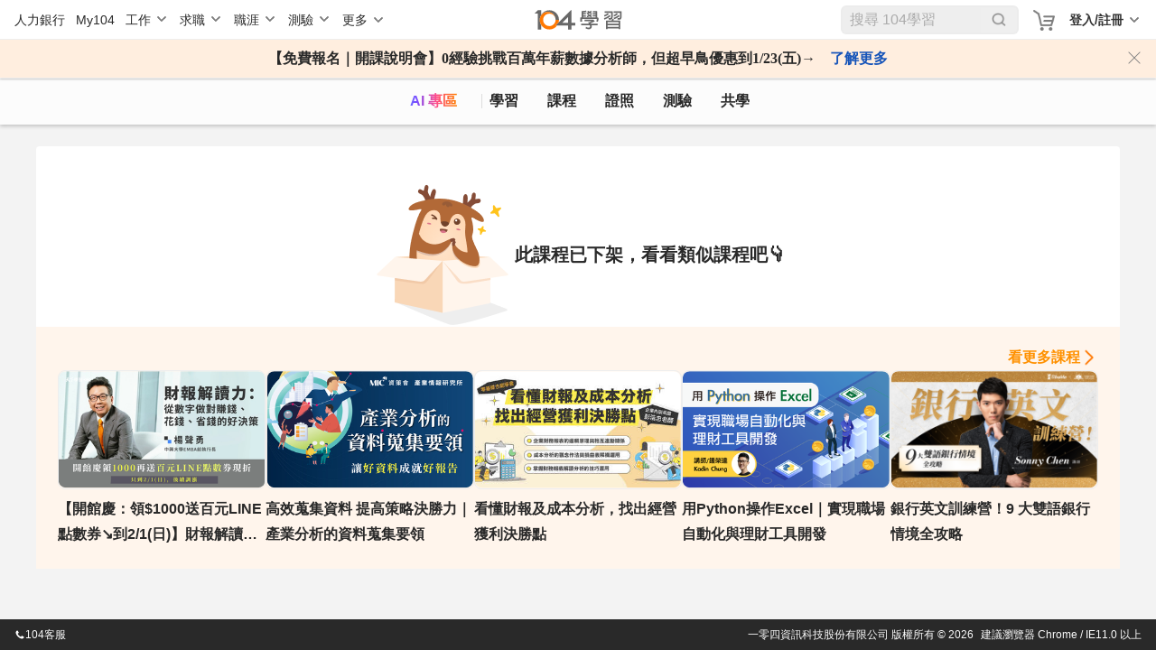

--- FILE ---
content_type: text/html; charset=utf-8
request_url: https://nabi.104.com.tw/course/hahow/84512042-b24c-4e1b-a324-0d13b3baa4af
body_size: 16415
content:
<!doctype html>
<html data-n-head-ssr lang="zh-Hant-TW" data-n-head="%7B%22lang%22:%7B%22ssr%22:%22zh-Hant-TW%22%7D%7D">
  <head >
    <meta data-n-head="ssr" charset="utf-8"><meta data-n-head="ssr" name="viewport" content="width=device-width, initial-scale=1, minimum-scale=1"><meta data-n-head="ssr" http-equiv="Content-Language" content="zh-tw"><meta data-n-head="ssr" http-equiv="Content-Type" content="text/html; charset=utf-8"><meta data-n-head="ssr" http-equiv="Content-Type" content="IE=edge"><meta data-n-head="ssr" data-hid="thumbnail_2" name="thumbnail" content="https://nabi.104.com.tw/asset/img/nlogo_200x200.png"><meta data-n-head="ssr" data-hid="thumbnail" name="thumbnail" content="https://nabi.104.com.tw/asset/img/thum_nabi.jpg"><meta data-n-head="ssr" data-hid="fb:admins" name="fb:admins" content="100000426555526"><meta data-n-head="ssr" data-hid="fb:app_id" name="fb:app_id" content="114319901946493"><meta data-n-head="ssr" data-hid="og:type" name="og:type" property="og:type" content="website"><meta data-n-head="ssr" data-hid="og:site_name" name="og:site_name" property="og:site_name" content="104學習"><meta data-n-head="ssr" data-hid="twitter:card" name="twitter:card" content="summary_large_image"><meta data-n-head="ssr" data-hid="twitter:image:alt" name="twitter:image:alt" content="我們將人力銀行的職缺進行大數據分析，找到每個職業的必備技能，並提供在職進修所需的文章、影片、課程與教室共學社群，讓在職學習不再孤單沒方向。"><meta data-n-head="ssr" data-hid="robots" name="robots" content="index,follow"><meta data-n-head="ssr" data-hid="og:title" name="og:title" property="og:title" content="金融市場 x 程式交易：通往財富自由之路－投資理財課程│104課程中心"><meta data-n-head="ssr" data-hid="twitter:title" name="twitter:title" content="金融市場 x 程式交易：通往財富自由之路－投資理財課程│104課程中心"><meta data-n-head="ssr" data-hid="description" name="description" content="1. 學會足夠的金融知識來做股票、期貨的買賣
2. 學會使用技術分析 (包含看懂技術圖表，技術指標，型態等等)
3. 搞懂股市的運作 (為什麼漲跌)
4. 學會正確的交易邏輯 (交易邏輯會決定在市場上..."><meta data-n-head="ssr" data-hid="twitter:description" name="twitter:description" content="1. 學會足夠的金融知識來做股票、期貨的買賣
2. 學會使用技術分析 (包含看懂技術圖表，技術指標，型態等等)
3. 搞懂股市的運作 (為什麼漲跌)
4. 學會正確的交易邏輯 (交易邏輯會決定在市場上..."><meta data-n-head="ssr" data-hid="og:description" name="og:description" property="og:description" content="1. 學會足夠的金融知識來做股票、期貨的買賣
2. 學會使用技術分析 (包含看懂技術圖表，技術指標，型態等等)
3. 搞懂股市的運作 (為什麼漲跌)
4. 學會正確的交易邏輯 (交易邏輯會決定在市場上..."><meta data-n-head="ssr" data-hid="og:url" name="og:url" property="og:url" content="https://nabi.104.com.tw/course/hahow/84512042-b24c-4e1b-a324-0d13b3baa4af"><meta data-n-head="ssr" data-hid="og:image" name="og:image" property="og:image" content="https://heybar.an9.104.com.tw/resource/2wr4spaZbzVfACkK7fiyWmqz7n3sxvTU672F8Jbve496AgB9akaajQnkDMCAV3Q9TPsbKr1vJ6ohQB9o3QiUJMKd"><meta data-n-head="ssr" data-hid="twitter:image" name="twitter:image" property="twitter:image" content="https://heybar.an9.104.com.tw/resource/2wr4spaZbzVfACkK7fiyWmqz7n3sxvTU672F8Jbve496AgB9akaajQnkDMCAV3Q9TPsbKr1vJ6ohQB9o3QiUJMKd"><meta data-n-head="ssr" data-hid="facebook:image" name="facebook:image" property="facebook:image" content="https://heybar.an9.104.com.tw/resource/2wr4spaZbzVfACkK7fiyWmqz7n3sxvTU672F8Jbve496AgB9akaajQnkDMCAV3Q9TPsbKr1vJ6ohQB9o3QiUJMKd"><title>金融市場 x 程式交易：通往財富自由之路－投資理財課程│104課程中心</title><link nonce="CKo6Vf5Ae1u5i96iy/NCzw=="  data-n-head="ssr" rel="preconnect" href="https://cdn.104.com.tw"><link nonce="CKo6Vf5Ae1u5i96iy/NCzw=="  data-n-head="ssr" rel="dns-prefetch" href="https://cdn.104.com.tw"><link nonce="CKo6Vf5Ae1u5i96iy/NCzw=="  data-n-head="ssr" rel="preconnect" href="https://msc.adsmart.104.com.tw"><link nonce="CKo6Vf5Ae1u5i96iy/NCzw=="  data-n-head="ssr" rel="shortcut icon" type="image/icon" href="/favicon.ico"><link nonce="CKo6Vf5Ae1u5i96iy/NCzw=="  data-n-head="ssr" rel="icon" href="/favicon.ico" type="image/x-icon"><link nonce="CKo6Vf5Ae1u5i96iy/NCzw=="  data-n-head="ssr" rel="canonical" href="https://nabi.104.com.tw/course/hahow/84512042-b24c-4e1b-a324-0d13b3baa4af"><script nonce="CKo6Vf5Ae1u5i96iy/NCzw=="  data-n-head="ssr" src="/js/browser3.js" defer></script><script nonce="CKo6Vf5Ae1u5i96iy/NCzw=="  data-n-head="ssr" src="https://msc.adsmart.104.com.tw/3/3/js/adsmart-ui.js" defer></script><script nonce="CKo6Vf5Ae1u5i96iy/NCzw=="  data-n-head="ssr" data-hid="gtm-script">if(!window._gtm_init){window._gtm_init=1;(function(w,n,d,m,e,p){w[d]=(w[d]==1||n[d]=='yes'||n[d]==1||n[m]==1||(w[e]&&w[e][p]&&w[e][p]()))?1:0})(window,navigator,'doNotTrack','msDoNotTrack','external','msTrackingProtectionEnabled');(function(w,d,s,l,x,y){w[x]={};w._gtm_inject=function(i){if(w.doNotTrack||w[x][i])return;w[x][i]=1;w[l]=w[l]||[];w[l].push({'gtm.start':new Date().getTime(),event:'gtm.js'});var f=d.getElementsByTagName(s)[0],j=d.createElement(s);j.async=true;j.src='https://www.googletagmanager.com/gtm.js?id='+i;f.parentNode.insertBefore(j,f);};w[y]('GTM-M4C2ZPK')})(window,document,'script','dataLayer','_gtm_ids','_gtm_inject')}</script><script nonce="CKo6Vf5Ae1u5i96iy/NCzw=="  data-n-head="ssr" src="https://heybar.an9.104.com.tw/js/heybar.js" defer id="heybarScript"></script><script nonce="CKo6Vf5Ae1u5i96iy/NCzw=="  data-n-head="ssr" type="application/ld+json">[{"@context":"http://schema.org","@type":"WebPage","name":"104學習","url":"https://nabi.104.com.tw","significantLink":["https://nabi.104.com.tw/savejob","https://nabi.104.com.tw/mynabi"]},{"@context":"http://schema.org","@type":"BreadcrumbList","name":"104學習","itemListElement":[{"@type":"ListItem","position":1,"name":"104 學習","item":"https://nabi.104.com.tw"}]}]</script><link nonce="CKo6Vf5Ae1u5i96iy/NCzw=="  rel="preload" href="/_nuxt/4b72e18.js" as="script"><link nonce="CKo6Vf5Ae1u5i96iy/NCzw=="  rel="preload" href="/_nuxt/b2996ca.js" as="script"><link nonce="CKo6Vf5Ae1u5i96iy/NCzw=="  rel="preload" href="/_nuxt/css/061e974.css" as="style"><link nonce="CKo6Vf5Ae1u5i96iy/NCzw=="  rel="preload" href="/_nuxt/d39a473.js" as="script"><link nonce="CKo6Vf5Ae1u5i96iy/NCzw=="  rel="preload" href="/_nuxt/css/ca14a5a.css" as="style"><link nonce="CKo6Vf5Ae1u5i96iy/NCzw=="  rel="preload" href="/_nuxt/9afe5bc.js" as="script"><link nonce="CKo6Vf5Ae1u5i96iy/NCzw=="  rel="preload" href="/_nuxt/css/b224a1b.css" as="style"><link nonce="CKo6Vf5Ae1u5i96iy/NCzw=="  rel="preload" href="/_nuxt/5491b20.js" as="script"><link nonce="CKo6Vf5Ae1u5i96iy/NCzw=="  rel="stylesheet" href="/_nuxt/css/061e974.css"><link nonce="CKo6Vf5Ae1u5i96iy/NCzw=="  rel="stylesheet" href="/_nuxt/css/ca14a5a.css"><link nonce="CKo6Vf5Ae1u5i96iy/NCzw=="  rel="stylesheet" href="/_nuxt/css/b224a1b.css">
  </head>
  <body >
    <noscript data-n-head="ssr" data-hid="gtm-noscript" data-pbody="true"><iframe src="https://www.googletagmanager.com/ns.html?id=GTM-M4C2ZPK&" height="0" width="0" style="display:none;visibility:hidden" title="gtm"></iframe></noscript><div data-server-rendered="true" id="__nuxt"><div id="__layout"><div class="nuxtRef" style="--scroll-bar-width-layout:0px;" data-v-44b1c9d4><div data-fetch-key="0" data-v-44b1c9d4></div> <div data-v-da3b753e data-v-44b1c9d4><div id="heybar" data-v-da3b753e><div style="height: 44px; background-color: #fff" data-v-da3b753e></div></div> <!----> <!----> <!----> <!----> <!----> <!----></div> <div class="btn-backToTop invisible" data-v-7b4a4940 data-v-44b1c9d4></div> <div data-v-4f9bf044 data-v-44b1c9d4><!----> <!----></div> <div class="clearfix" data-v-44b1c9d4></div> <div data-fetch-key="data-v-66479fff:0" class="bigClass delistingPage" data-v-66479fff data-v-44b1c9d4><div id="bigClassNavBar" data-fetch-key="data-v-2b42c3f0:0" class="bigClassNavBar" data-v-2b42c3f0 data-v-66479fff><!----> <div class="bigClassContainer d-flex align-items-center pt-0" data-v-2b42c3f0><div class="bigClassNavBarWrap" data-v-2b42c3f0><a href="/nabisearch?keyword=AI" data-gtm-btn="AI入口" aria-label="ai" class="bigClassNavBar--link ai" data-v-2b42c3f0>
                AI 專區
            </a> <a href="/feed" aria-label="feed" class="bigClassNavBar--link feed" data-v-2b42c3f0>
                學習
            </a> <a href="/course" aria-label="course" class="bigClassNavBar--link course nuxt-link-active" data-v-2b42c3f0>
                課程
                <div class="isHint" data-v-2b42c3f0></div></a> <a href="/certify" aria-label="certify" class="bigClassNavBar--link certify" data-v-2b42c3f0>
                證照
            </a> <a href="/assess" aria-label="assess" class="bigClassNavBar--link assess" data-v-2b42c3f0>
                測驗
            </a> <a href="/classroom" aria-label="classroom" class="bigClassNavBar--link classroom" data-v-2b42c3f0>
                共學
            </a></div></div> <!----></div> <div class="h1nh2" data-v-66479fff><!----> <h2>金融市場 x 程式交易：通往財富自由之路</h2> </div> <div class="container" data-v-3069e7a5 data-v-66479fff><div class="contentBox" data-v-3069e7a5><div class="box" data-v-3069e7a5><img src="/_nuxt/img/courseEmptyImg.cae6a52.png" data-v-3069e7a5> <div class="content" data-v-3069e7a5><div class="text" data-v-3069e7a5>此課程已下架，看看類似課程吧👇</div></div></div></div> <div class="recommendList" data-v-3069e7a5><div class="headerBox" data-v-3069e7a5><a href="/nabisearch/course?keyword=投資理財" class="more" data-v-3069e7a5>看更多課程</a></div> <div class="list" data-v-3069e7a5><a href="/course/cwlearningtop/d8abaaf7-3bbf-4b7a-9bf6-13cc2b3ccfc8" class="cardBlock" data-v-3069e7a5><div data-v-3069e7a5><div class="cardBlock" data-v-e7489aca data-v-3069e7a5><div class="img" data-v-e7489aca><img format="webp" src="https://heybar.an9.104.com.tw/resource/2f3jSSStRCGKVL9HDMB3i2noksLCxZdds2WBuYm8sXz7AddPR9xq6cE4A1hYJ6iuWazfYu2XtbkfhsbSLY8vpkNk" alt="【開館慶：領$1000送百元LINE點數券↘到2/1(日)】財報解讀力：從數字做對賺錢、花錢、省錢的好決策" loading="lazy" width="360" height="202" data-v-e7489aca> <div data-gtm-lightbox="收藏課程" class="favorite" data-v-e7489aca></div> <!----> <!----></div> <div class="content" data-v-e7489aca><!----> <div class="title" data-v-e7489aca>【開館慶：領$1000送百元LINE點數券↘到2/1(日)】財報解讀力：從數字做對賺錢、花錢、省錢的好決策</div> <div class="card-footer" data-v-e7489aca><!----> <!----></div></div></div></div></a><a href="/course/mic/b765d3a9-b8d6-484d-827d-cd5e62e9d861" class="cardBlock" data-v-3069e7a5><div data-v-3069e7a5><div class="cardBlock" data-v-e7489aca data-v-3069e7a5><div class="img" data-v-e7489aca><img format="webp" src="https://heybar.an9.104.com.tw/resource/2Hm1vpYFUwbumbsayzp3babJgJmsyUwQww98A3wtPevskbykh7ncpRsmHXfPWUpXF9zqe3Kux6Rf9ikcQvWHecz" alt="高效蒐集資料 提高策略決勝力｜產業分析的資料蒐集要領" loading="lazy" width="360" height="202" data-v-e7489aca> <div data-gtm-lightbox="收藏課程" class="favorite" data-v-e7489aca></div> <!----> <!----></div> <div class="content" data-v-e7489aca><!----> <div class="title" data-v-e7489aca>高效蒐集資料 提高策略決勝力｜產業分析的資料蒐集要領</div> <div class="card-footer" data-v-e7489aca><!----> <!----></div></div></div></div></a><a href="/course/mastertalks/2322fbeb-bcb6-46c7-ae25-22bad2bddf24" class="cardBlock" data-v-3069e7a5><div data-v-3069e7a5><div class="cardBlock" data-v-e7489aca data-v-3069e7a5><div class="img" data-v-e7489aca><img format="webp" src="https://heybar.an9.104.com.tw/resource/PrTic6mwpMwUKyT5qHNy7KGp6tgswBzeRMYp5jeDHACjDvC7nEyavgtBHDBKLaiUehEqVgd6QeD5dvsCPdTpNTA" alt="看懂財報及成本分析，找出經營獲利決勝點" loading="lazy" width="360" height="202" data-v-e7489aca> <div data-gtm-lightbox="收藏課程" class="favorite" data-v-e7489aca></div> <!----> <!----></div> <div class="content" data-v-e7489aca><!----> <div class="title" data-v-e7489aca>看懂財報及成本分析，找出經營獲利決勝點</div> <div class="card-footer" data-v-e7489aca><!----> <!----></div></div></div></div></a><a href="/course/mastertalks/1d33ed37-7529-421b-801a-a6ef25da73df" class="cardBlock" data-v-3069e7a5><div data-v-3069e7a5><div class="cardBlock" data-v-e7489aca data-v-3069e7a5><div class="img" data-v-e7489aca><img format="webp" src="https://heybar.an9.104.com.tw/resource/KWoafmQcqLVcKhLyEYJHCBY3qCWZ3RavxXdH9spjCgZBPb4y1CFoT3mp2qeofDBH7mQQKmsNNqeXcvYGHmfmhqP" alt="用Python操作Excel｜實現職場自動化與理財工具開發" loading="lazy" width="360" height="202" data-v-e7489aca> <div data-gtm-lightbox="收藏課程" class="favorite" data-v-e7489aca></div> <!----> <!----></div> <div class="content" data-v-e7489aca><!----> <div class="title" data-v-e7489aca>用Python操作Excel｜實現職場自動化與理財工具開發</div> <div class="card-footer" data-v-e7489aca><!----> <!----></div></div></div></div></a><a href="/course/tibame/7f6177be-42c7-4aad-abb0-054c21efff2f" class="cardBlock" data-v-3069e7a5><div data-v-3069e7a5><div class="cardBlock" data-v-e7489aca data-v-3069e7a5><div class="img" data-v-e7489aca><img format="webp" src="https://heybar.an9.104.com.tw/resource/5ssiLdBGkeerQGNVPkBqUwcFr78XiwDJEK2enMk4ZZBiiSp9xqr1e6HgMSiCBc1azxjBAzXmrGJD2q7BG2DkkaFQ" alt="銀行英文訓練營！9 大雙語銀行情境全攻略" loading="lazy" width="360" height="202" data-v-e7489aca> <div data-gtm-lightbox="收藏課程" class="favorite" data-v-e7489aca></div> <!----> <!----></div> <div class="content" data-v-e7489aca><!----> <div class="title" data-v-e7489aca>銀行英文訓練營！9 大雙語銀行情境全攻略</div> <div class="card-footer" data-v-e7489aca><!----> <!----></div></div></div></div></a></div></div></div> <!----> <div data-v-769b4bca data-v-66479fff><!----></div> <div data-v-0fd27ae3 data-v-66479fff><!----></div> <!----> <!----></div> <!----> <!----></div></div></div><script nonce="CKo6Vf5Ae1u5i96iy/NCzw==" >window.__NUXT__=(function(a,b,c,d,e,f,g,h,i,j,k,l,m,n,o,p,q,r,s,t,u,v,w,x,y,z,A,B,C){return {layout:"default",data:[{previewData:c,isPreview:b}],fetch:{"0":{initialized:b,initializedAfterLogin:b},"data-v-66479fff:0":{playerConfig:{autoplay:g,start:d},viewVideoLen:d,list:[{resource_id:"d8abaaf7-3bbf-4b7a-9bf6-13cc2b3ccfc8",title:"【開館慶：領$1000送百元LINE點數券↘到2\u002F1(日)】財報解讀力：從數字做對賺錢、花錢、省錢的好決策",body:"不論投資或經營，表面數字都可能說謊！唯有讀懂財報，才能看清風險、做對決策。\n這堂課由長年站在企業與董事會第一線的楊聲勇老師教學，不需要財經背景，也能從資源配置、資金運用、績效結構到現金流與風險判斷，系統性串起企業營運全貌。從此讀懂數字背後意義，用財報支持每一個決策！",url:"https:\u002F\u002Fnabi.104.com.tw\u002Ffilm\u002Fd8abaaf7-3bbf-4b7a-9bf6-13cc2b3ccfc8",images:"https:\u002F\u002Fheybar.an9.104.com.tw\u002Fresource\u002F5ZLRgAynRtSSvGZBs1uLTBbYzHW6MLSGGw5KmnQrMyo4M7zbvjnZP6CprDZGvdi99d8Encqy8LmjovKuyZPqnY59",images_small:"https:\u002F\u002Fheybar.an9.104.com.tw\u002Fresource\u002F2f3jSSStRCGKVL9HDMB3i2noksLCxZdds2WBuYm8sXz7AddPR9xq6cE4A1hYJ6iuWazfYu2XtbkfhsbSLY8vpkNk",intro_url:"https:\u002F\u002Fwww.youtube.com\u002Fwatch?v=Bh8J2ArDL-8",price:4980,origin_price:5800,currency:i,course_type:5,course_length:8280,view_count:1071,favorite_count:d,is_favorite:b,post_time:"2026-01-06T23:13:13",provider:{provider_id:83,provider_name:"天下雜誌(聯名品牌合作)",provider_display_name:"天下學習｜人才共學館",eng_short:e,path_name:"cwlearningtop",has_main_page:g,provider_room_id:a,discount_code:a,icon_url:"https:\u002F\u002Fheybar.an9.104.com.tw\u002Fresource\u002F4iVcyYEXQNjdzSVguySpvmMxo72voRLZmN6XWtPsgAfCrZceRKrh1pVAoYdJRMgXyFtJEfhvmLeAzt7dPryYoPr7"},recommend_type:a,recommend_uuid:a,coldstart_theme:a,feature_tags:[l],course_status:f},{resource_id:"b765d3a9-b8d6-484d-827d-cd5e62e9d861",title:"高效蒐集資料 提高策略決勝力｜產業分析的資料蒐集要領",body:"全台灣一年要喝掉多少啤酒？電動車的全球市場有多大？企業常常面臨類似的問題，而欲進行分析、預測、擬定戰略之前，蒐集必要的資料是至關重要的。資料蒐集是做產業分析的基本功夫，基本功沒有練好，就算邏輯再強也無從發揮。\n本課程是產業分析方法的入門課，上午課程涵蓋常用的初、次級資料蒐集管道、特性與限制，在蒐集資料前先擬定架構與範疇，避免「垃圾進、垃圾出」的窘境。而下午課程教導您如何進行市場調查與數據解讀，藉由「界定問題、研擬計畫、蒐集資訊、解釋數據、提出結論」的關鍵五步驟，讓企業不論是自行或委外市調，都能先釐清想要回答什麼問題、挖掘哪種現象，才能避免迷失在設計問卷的題項中。\n",url:"https:\u002F\u002Fnabi.104.com.tw\u002Ffilm\u002Fb765d3a9-b8d6-484d-827d-cd5e62e9d861",images:"https:\u002F\u002Fheybar.an9.104.com.tw\u002Fresource\u002F2Jqxd4Ff5yzjQhPs1byKWd1Q7NFka2asw9FGnhQ2pJQ5JKUuWNYK5D57zZDdbYzGMpDhFHqk9neR1Z6m9wFnTndz",images_small:"https:\u002F\u002Fheybar.an9.104.com.tw\u002Fresource\u002F2Hm1vpYFUwbumbsayzp3babJgJmsyUwQww98A3wtPevskbykh7ncpRsmHXfPWUpXF9zqe3Kux6Rf9ikcQvWHecz",intro_url:e,price:p,origin_price:p,currency:i,course_type:o,course_length:a,view_count:488,favorite_count:d,is_favorite:b,post_time:"2025-12-26T14:14:41",provider:{provider_id:63,provider_name:q,provider_display_name:q,eng_short:e,path_name:"mic",has_main_page:g,provider_room_id:a,discount_code:a,icon_url:"https:\u002F\u002Fheybar.an9.104.com.tw\u002Fresource\u002F3yzV42bHbRYN6fbaCahz1CBnDpjYBABrAWsiaNV2gKGU43VhV6YECFT1PPNkGq6H84JkKnkFJJ8EWUSuU44cHQmy"},recommend_type:a,recommend_uuid:a,coldstart_theme:a,feature_tags:["almost_sold_out"],course_status:f},{resource_id:"2322fbeb-bcb6-46c7-ae25-22bad2bddf24",title:"看懂財報及成本分析，找出經營獲利決勝點",body:"看懂財報及成本分析，找出經營獲利決勝點\n\n課程介紹\n在企業的營運過程中，一定需要透過財報解讀及成本分析，來獲得經營管理的資訊。\n這門課能讓你從成本的型態了解成本構成的邏輯、掌握計算與分析技巧、企業經營在財報資訊產出的邏輯、成本差異分析方法及運用、拆解損益表最重要毛利（率）差異。\n即使沒有財會背景，也能在短時間內掌握到財報實際要分析的事項及代表的意義，進而盤點公司的成本結構，調整營運體質。\n\n這堂課適合誰\n常被老闆問怎麼降低成本的行政部門主管、生產部門主管、行銷企劃主管、研發部門主管。\n需要增強財務報表解析與成本費用分析控管能力，非財會背景中小企業主及主管。\n想知道老闆想什麼並有能力以財務數字協助公司決策的財務主管。\n想從財務領域更上一層了解經營管理思考的財會及各領域部門從業人員。\n\n學員推薦\n因工作所需，必須短時間強化財報及投資觀念，因此嘗試上了許多坊間課程，但大多離實務太遠，不然就是難以吸收更遑論運用……\n\n直到上了彭浩忠老師的課程，彭老師站在財務長的高度，以深入淺出的方式，提供一套架構式教學，並配合案例讓我更有感；自從上完彭老師的課後，原本對財務與財報數字冷感的我，現在也可以慢慢從財報中獲得一些對經營管理的 Insight，進一步在工作上獲取成就感。 這一切都要謝謝彭浩忠老師，謝謝您！\n\n\nWEI\n餐飲業負責人\n會去上彭老師的課程，主要是因為自己當初想要開一家自己理想中的餐飲店，但卻對如何與潛在投資者洽談毫無概念。\n\n藉由老師的課程與解釋，我釐清了很多錯誤的觀念，以及如何以自己的優勢成功吸引外部資金。更多的業界實戰經驗，例如如何與店面房東洽談而得到最有利的條件、擬定員工的工作規則與獎勵等等，彭老師都毫不藏私的大方分享。我很喜歡彭老師的課程，也相信對於有意從事餐飲創業的你，會從老師的課程中獲益良多。\n\n\nKatherine\n彭老師財報課程內容豐富，口條非常清楚教學頗為生動，課程內容循序漸進，短時間可以打好基礎兼提升初學者的功力，課程中期帶入實務案例，畫龍點睛不同類型的財報著重點，併入實務案例QA，課程絕無冷場，未來應該再多開幾場深入不同類型的財報課，此等教學十分受益。\n\n\nVictoria\n前非凡新聞主播\n彭老師的課，簡單易懂，讓沒有財會數學底子的人，都能對企業的財務報表有初步的概念，也能大略抓出一些財報上的重點，獲益匪淺！\n\n\n課程大綱\n章節 1 \n企業財務報表的邏輯原理與相互連動關係\n\n1-1：二型態交易構成資產負債表與損益表\n1-2：三個讓財務報表複雜的基本觀念\n1-3：三大財務報表相互關聯基本的動能關係\n1-4：二類型資產配置與各三種損益貢獻\n1-5：一個最高指標KPI掌握企業的營運動態\n\n章節 2\n成本分析的觀念作法與損益表解構運用\n\n2-1：成本與費用在資產負債表與損益表的呈現\n2-2：成本的習性與掌握二個差異分析的元素\n2-3：損益表中銷貨收入差異金額的拆解分析\n2-4：產品成本彙總計算的邏輯與關鍵重點\n2-5：銷貨收入非數量與價格差異的分析運用\n2-6：產品成本中原物料金額差異的分析\n2-7：產品成本中直接人工金額差異的分析\n2-8：產品成本中製造費用金額差異的分析\n\n章節 3 \n掌握財務報表解讀分析的技巧運用\n\n3-1：企業財務風險攸關的財務結構解析\n3-2：企業財務風險攸關的償債能力解析\n3-3：償債能力相關資產管理能力的解析\n3-4：降低企業營運風險的交易事項\n3-5：增加企業營運風險的交易事項\n3-6：粉飾財務報表影響風險判讀的交易事項\n3-7：綜合交易事項對財報風險影響簡單案例\n",url:r,images:"https:\u002F\u002Fheybar.an9.104.com.tw\u002Fresource\u002F39nodbPjFUYRg4e3HxNCjfhkWJ9SLXHsXVCWWHd6gMtonYnPUFrxXniyxtjnb6mG2xjjSX19wmv8pu55qVe65G9T",images_small:"https:\u002F\u002Fheybar.an9.104.com.tw\u002Fresource\u002FPrTic6mwpMwUKyT5qHNy7KGp6tgswBzeRMYp5jeDHACjDvC7nEyavgtBHDBKLaiUehEqVgd6QeD5dvsCPdTpNTA",intro_url:a,price:4500,origin_price:s,currency:i,course_type:f,course_length:a,view_count:2748,favorite_count:o,is_favorite:b,post_time:"2021-12-20T15:48:21",provider:{provider_id:t,provider_name:m,provider_display_name:m,eng_short:n,path_name:n,has_main_page:g,provider_room_id:u,discount_code:a,icon_url:v},recommend_type:a,recommend_uuid:a,coldstart_theme:a,feature_tags:[l],course_status:f},{resource_id:"1d33ed37-7529-421b-801a-a6ef25da73df",title:"用Python操作Excel｜實現職場自動化與理財工具開發",body:"課程介紹\nExcel是各行各業必備的工具，時常有各種資料要整理，要從網路上擷取資料，不斷的複製貼上，整理格式，統計各種表格內容，不知不覺中時間就這麼過去了，發現很多時候，自己的時間並不是在有價值的分析上，而是重複性的操作上，一整天下來，感覺很累，眼睛很酸，肩膀很硬，想到明天還有資料要整理，整個心情就好不起來。\n\n其實只要作業流程確定，這些重複繁瑣的操作，都可以使用Python操作Excel來自動完成！\n\n這堂課將會學習使用Python讓所有操作的步驟自動化，將能夠減省大量的時間和繁複無趣的重複性操作。\n\n課程主要分 7 個章節，在第一個章節，你將會學習 Python 的 xlwings 套件基礎，透過程式開啟或建立檔案、彈性單筆到多筆資料的讀取與寫入、公式的應用到工作表的操作。 有了操作基礎後，自第二章節將實作更進階的應用與操作，透過程式抓取網路開放資訊，做資料的清理。並整理至 Excel，再設定格式與凸顯資料，最後透過 Pandas 做資料的統計。\n\n資料視覺化在資料分析中是很重要的一個環節，在第三章節將學習使用程式來建立 Excel 原生圖表，和學習整合 Plotly 和 Matplotlib  這兩款強大視覺化套件至 Excel，最後實作一鍵自動完成統整資料的案例。\n\n獨家內容\n加入就送 7 大類別，共 39 個 Python 程式範例\n檔案路徑資料解析\n列出所有資料夾內指定檔案類型的檔案\n批次修改多個檔案名稱（可含子資料夾）\n一次搜尋多個特定檔案（自動走訪檔案）\nlist資料讀寫\nDictionary資料讀寫\nNumpy資料讀寫\nSeries資料讀寫\n建立、複製與刪除工作表\n複製工作表至另一個活頁簿\n複製工作表標籤顏色\n隱藏與顯示工作表\n保護與取消工作表\n設定指定的列高與欄寬\n工作表中新增與刪除列與欄\n將單欄資料拆成多欄資料\n將多欄資料合併成單欄資料\n凍結工作表窗格\n設定字型、大小、粗體、斜體、底線和顏色\n設定數字格式\n設定儲存格框線樣式\n設定儲存格對齊方式\n設定合併儲存格\n公式與函數的使用\nExcel原生折線圖＆3D折線圖\nExcel原生長條圖＆3D長條圖\nExcel原生圓餅圖＆3D圓餅圖\nMatplotlib折線圖\nMatplotlib長條圖\nMatplotlib長條堆積圖\nMatplotlib圓餅圖\nMatplotlib散佈圖\nPlotly泡泡圖\nPlotly雷達圖\n建立樞紐分析表\nExcel 轉成 PDF 檔\nExcel 工作表列印\n\n\n課程特色\n課程教學使用 Jupyter Notebook，說明每一行程式是如何運行的\n課程中所使用到的軟體和爬蟲所抓下來的資料均是免費來源，不需要額外付費才能進行課程\n課程包含豐富的實戰教學，各實戰中都可以從中學習到不同的技巧和技術\n課程後台有專屬討論區，和全體同學一同線上學習，學習過程中有問題，都可以直接提出\n彈性的學習時間與地點，只需要一台電腦就可以在任何地方無時間限制的重複觀看與練習\n\n適合對象\n想讓繁複作業自動化的人\n想增加資料分析工作效率的人\n想學習Python結合Excel做統計分析的人\n想節省時間，讓大量重複性行政作業自動處理的人\n想用Python自動整理金融資訊的價值投資人\n\n\n上完課程後，你能夠學會\nPython搭配xlwings模組，自動輕鬆操作Excel\n學習網路爬蟲與Excel整合，自動化抓取資料、清理資料、整合資料、統計資料、產生圖表並整理至Excel\n使用Python做Excel密碼保護\n整合Matplotlib與Poltly視覺化圖表至Excel\n學習整合網路公開資源抓取，並於Excel中產生統計圖表\n用Python製作FIRE財務自由計畫Excel試算表\n用Python製作美股價值投資工具\n\n\n講師介紹\nKadin Chung 鍾榮達\n\n目前在公司負責系統分析與程式設計，同時也在做線上課程講師。\n\n碩士畢業之後在外商系統整合服務公司上班多年，到自己設立軟體公司，第一個合作售出的系統是一套網路管理系統，可以幫助客戶配置，維護和測試數千台思科網路設備。\n\n除此之外，Kadin在大型項目方面經驗豐富，例如馬拉松線上報名系統，車行租賃管理系統等。\n\n在Kadin創業的過程中不斷地促使自己學習新的技能，並且知道什麼是「學習新技能」最有效的方法，他樂於分享一切所學的知識和實務經驗，也因為這份樂情，帶領 Kadin 來到 MasterTalks ，他將會透過高品質且有效率的方式分享他所學的一切技術和知識！\n\n\n課程大綱\n第一章 利用Python輕鬆操作Excel\n講座 1 Anaconda 開發環境安裝與架設\n講座 2 使用Python操作Excel基礎 (開啟Excel、單筆資料讀寫、儲存格名稱設定和公式應用等)\n講座 3 多筆資料讀寫操作\n講座 4 操作 Excel 工作表 (新增刪除工作表，一次複製12月份工作表並自動命名) \n\n第二章 網路公開資訊擷取與 Excel 整合應用\n講座 1 Converter 的應用 (字典與DataFrame資料型態的Excel讀寫)\n講座 2 使用Python抓取網路公開資訊 (空氣品質指標為例，包含資料清理與寫入Excel)\n講座 3 使用Python自動化操作設定格式與凸顯資料\n           (字體、位置、格式和邊框等設定，依分類設定儲存格顏色)\n講座 4 自動化資料統計應用 (統計各縣市空氣品質指標為例)\n\n第三章 運用Python自動操作Excel資料視覺化圖表\n講座 1 Excel 原生圖表資料視覺化 (製作折線圖、長條圖為例，套件有提供74種圖表可自行設定)\n講座 2 Plotly 資料視覺化 (製作折線圖為例，官方網站有提供各種圖表範例)\n講座 3 Matplotlib 資料視覺化 (製作折線圖、圓餅圖為例，官方網站有提供各種圖表範例)\n講座 4 Python 資料視覺化實戰案例 (以第二章節空氣品質指標統計為例)\n講座 5 一鍵自動化統整資料至Excel【從數據下載、資料清理、統計數據、凸顯資料到製作圖表】\n\n第四章 Python X Excel 專案實戰 1 (FIRE 財務自由計畫試算表)\n講座 1 專案開發實戰介紹\n講座 2 使用Python自動計算試算表\n講座 3 自動操作設定凸顯資料（點我試看）\n講座 4 自動產生資料視覺化圖表\n講座 5 一鍵自動化試算FIRE財富自由計畫\n\n第五章 Python X Excel 專案實戰 2 ( 美股投資工具 )\n講座 1 專案開發實戰介紹\n講座 2 Python網路爬蟲與Excel整合實作\n講座 3 多頁爬蟲與Excel整合實作\n講座 4 一鍵自動化整理價值投資清單\n\n第六章 Python X Excel 專案實戰 3 ( 辦公室自動化工具 )\n講座 1 專案開發實戰介紹\n講座 2 統整多份訂單資料（讀取多份Excel訂單資料，統整至單一清單，含 CSV 文件處理)\n講座 3 各客戶銷售統計(產生統計表資訊與圓餅圖，大客戶一目了然) （點我試看）\n講座 4 各產品類別銷售統計(產生統計表資訊與堆積長條圖， 找出明星商品)\n講座 5 每月營收統計 - (產生統計表資訊與折線圖， 一張圖看每月營收狀況)\n講座 6 使用Python做Excel密碼保護\n\n第七章 補充章節 \n講座1：驗證儲存格資料\n講座2：設定條件式格式設定\n\n\nPython 程式基礎 \n程式開發環境建立\n認識變數和資料型態\n流程控制\n常用的容器型態\n函式、模組和套件\n檔案的讀取與寫入\n例外處理 try-except\n類別與物件\n\nPython 爬蟲程式 \n認識網路爬蟲 \n網路爬蟲相關技術\n認識 HTML\n認識 Chrome 開發人員工具\nBeautifulSoup 教學 1｜實作案例：Yahoo 股市爬蟲\nBeautifulSoup 教學 2｜實作案例：Google 股市爬蟲\nSelenium 教學 1｜實作案例：告牌匯率爬蟲\nSelenium 教學 2｜實作案例：匯率走勢爬蟲\n\n上課前準備\n一台能夠上網的電腦或筆電（Windows或Mac）\n電腦需要有Microsoft Excel軟體\n課程會說明如何安裝Anaconda與Python和所需的套件，皆是免費\nxlwings套件，支援.xlsx\u002F.xls\u002F.xlsm\u002F.xlsb格式\n",url:r,images:"https:\u002F\u002Fheybar.an9.104.com.tw\u002Fresource\u002F3JpAPgRTyY1rmYhkWw6GKuJ1narsi93jhBDqq7CuXpsR7SBBGyRFX4rGC2dKpoJZSks6oFzw7rJnDmMWBHrhcPPc",images_small:"https:\u002F\u002Fheybar.an9.104.com.tw\u002Fresource\u002FKWoafmQcqLVcKhLyEYJHCBY3qCWZ3RavxXdH9spjCgZBPb4y1CFoT3mp2qeofDBH7mQQKmsNNqeXcvYGHmfmhqP",intro_url:a,price:4000,origin_price:s,currency:i,course_type:f,course_length:a,view_count:24433,favorite_count:58,is_favorite:b,post_time:"2022-12-06T12:20:22",provider:{provider_id:t,provider_name:m,provider_display_name:m,eng_short:n,path_name:n,has_main_page:g,provider_room_id:u,discount_code:a,icon_url:v},recommend_type:a,recommend_uuid:a,coldstart_theme:a,feature_tags:[l],course_status:f},{resource_id:"7f6177be-42c7-4aad-abb0-054c21efff2f",title:"銀行英文訓練營！9 大雙語銀行情境全攻略",body:"雙語銀行勢不可擋。身為銀行第一線人員，看到外國客戶可不能只會窮緊張！在國際商務場合擁有豐富經驗的 Sonny 老師，將手把手帶你掌握和外國客戶打招呼、溝通需求、推進業務等 9 大雙語銀行情境，並透過系統性教學，培養你活用高效、道地詞彙句型的實戰力，助你順利完成業務、在外國客戶心中留下好印象！",url:"https:\u002F\u002Fwww.tibame.com\u002Fcourse\u002F4712?utm_source=104&utm_medium=nabi&utm_campaign=tra_all_online4712",images:"https:\u002F\u002Fheybar.an9.104.com.tw\u002Fresource\u002F5ssiLdBGkeerQGNVPkBqUwcFr78XiwDJEK2enMk4ZZBiiSp9xqr1e6HgMSiCBc1azxjBAzXmrGJD2q7BG2DkkaFQ",images_small:"https:\u002F\u002Fheybar.an9.104.com.tw\u002Fresource\u002F61q44adU25bBXdZ5Mq3a3LCKMqQLoKrsTXXcNdiybxLnNakV63uf3BbJY1MsFeRZD6YuvMe615aJ8QHgwmGur1mF",intro_url:"https:\u002F\u002Fcdn-static.tibame.com\u002Fcourse\u002F4712\u002Ftrial\u002Ffb5949b7-2581-46be-9887-410b80565d60.mp4",price:w,origin_price:w,currency:i,course_type:f,course_length:a,view_count:7833,favorite_count:o,is_favorite:b,post_time:"2023-09-26T15:58:54",provider:{provider_id:15,provider_name:x,provider_display_name:x,eng_short:y,path_name:y,has_main_page:g,provider_room_id:10047910,discount_code:"nabi2025",icon_url:"https:\u002F\u002Fheybar.an9.104.com.tw\u002Fresource\u002F9SFduNYoNFcy34WGxz89n7UaPoUHug8JDhVkuBa2rAWZWeFVW5t8kMMo6FVvk95ZscYzfRUaG32einns9kL7gjp"},recommend_type:a,recommend_uuid:a,coldstart_theme:a,feature_tags:[l],course_status:f}],videoSrc:{resource_id:"84512042-b24c-4e1b-a324-0d13b3baa4af",title:z,body:"1. 學會足夠的金融知識來做股票、期貨的買賣\n2. 學會使用技術分析 (包含看懂技術圖表，技術指標，型態等等)\n3. 搞懂股市的運作 (為什麼漲跌)\n4. 學會正確的交易邏輯 (交易邏輯會決定在市場上賺不賺錢)\n5. 理解程式交易的重要性與相關知識\n6. 學會使用程式交易軟體 MultiCharts\n7. 學會撰寫交易策略程式碼\n8. 學會正確地評估與優化交易策略\n9. 學會進階程式交易觀念(如投資組合)\n10. 學會自動交易",url:"https:\u002F\u002Fhahow.in\u002Fcourses\u002F5cb3360cdd41cb001f6bbb45?utm_source=104&utm_medium=co-op-courses&utm_campaign=104-co-op-courses&mts_s=104&mts_m=co-op-courses&mts_t=gad&mts_c=104-co-op-courses",images:"https:\u002F\u002Fheybar.an9.104.com.tw\u002Fresource\u002F2wr4spaZbzVfACkK7fiyWmqz7n3sxvTU672F8Jbve496AgB9akaajQnkDMCAV3Q9TPsbKr1vJ6ohQB9o3QiUJMKd",images_small:"https:\u002F\u002Fheybar.an9.104.com.tw\u002Fresource\u002F5Kt6ZBgkY9tkA8pR68nW8nwveGKVyVVkhMzJM9fbFnj28ZViNu4MpUb2KcXhGTfp3rj2iQ2RoLgR7mgnFM8EHBoW",intro_url:"https:\u002F\u002Fplayer.vimeo.com\u002Fexternal\u002F346577373.sd.mp4?s=789a33dda975b2b2b653d830e70ef7c02be795b1&profile_id=139",price:6200,origin_price:a,currency:i,course_type:f,course_length:61774,view_count:11843,favorite_count:20,is_favorite:b,post_time:"2019-10-14T12:10:00",provider:{provider_id:f,provider_name:A,provider_display_name:A,eng_short:B,path_name:B,has_main_page:g,provider_room_id:10047773,discount_code:a,icon_url:"https:\u002F\u002Fheybar.an9.104.com.tw\u002Fresource\u002F37dTrSqzRLTku25sSpFtgYNEupuReevg4BB6XVuxFSYu1iqEmiwVebf1xHYD9occgx8KmCWwfVubNRaGNLGWodAf"},recommend_type:a,recommend_uuid:a,coldstart_theme:a,feature_tags:a,course_status:d,course_introduction:a,course_objective:a,disable_introduction:b,course_period:a,course_startdate:a,course_enddate:a,course_location:a,course_location_desc:a,skill_list:[{id:10000208,name:"投資理財"},{id:10000303,name:"股票交易"},{id:10000230,name:"期貨業務"},{id:10002773,name:"金融市場分析與資料蒐集"},{id:10012681,name:"數位金融"},{id:10002752,name:"財務金融與風險管理"},{id:10038078,name:"金融商品投資"},{id:10002776,name:"金融產品風險評估"},{id:10035372,name:"金融商品交易"},{id:10002775,name:"金融專題研究分析"},{id:10029715,name:"金融市場研究"},{id:10000213,name:"金融理財"},{id:10010375,name:"科技金融"},{id:10031617,name:"金融數據分析"},{id:10010101,name:"金融投資"},{id:10023526,name:"金融分析"},{id:10031561,name:"金融商品分析"},{id:10031360,name:"投資理財規劃"},{id:10013061,name:"投資研究"},{id:10002753,name:"財務規劃與投資管理"},{id:10000260,name:"投資分析"},{id:10006981,name:"財務投資"},{id:10013059,name:"投資評估"},{id:10013054,name:"投資規劃"},{id:10026780,name:"投資建議"},{id:10041914,name:"投資研究分析"},{id:10029881,name:"投資策略評估"},{id:10039988,name:"投資理財分析"},{id:10038300,name:"理財規劃"},{id:10036789,name:"理財與稅務規劃"},{id:10039387,name:"理財與稅務管理"}],certify_list:[{id:10028883,name:"金融市場常識與職業道德",description:"金管會為強化從事金融相關工作者之金融市場常識與職業道德觀念，規定自95年8月1日起，參加13種金融從業人員資格測驗之應試者，須加考本項測驗方能登錄從事該類業務，本測驗為進入金融界之最低門檻。"}],jobcat_list:[{id:2003002001,name:"金融主管"},{id:2003002002,name:"金融研究員"},{id:2003002006,name:"理財專員"},{id:2003002017,name:"投資經理人"},{id:2003002003,name:"金融交易員"},{id:2003002004,name:"金融承銷員"}],discount_info:a,base_price:a,sale_site:d,presale_enddate:a,purchase_status:d,order_id:a,vouchar_url:a,vouchar_code:a,vouchar_exchange_status:a,limited_time_sale_enddate:a,course_address:a,course_workload:"PT17H9M34S",educational_level:a,course_outline:a,course_cerificate_state:a,course_qna:a,course_target:a,course_outcome:a,course_instructor:a,course_instructor_image:a,course_instructor_desc:a,course_notice:a,signup_deadline:a,course_landmark:a,course_gps_pos:a,participant_max:d,participant_remain:a,video_course_id:a,video_status:d},providerRoom:c,providerActivityList:[],providerCourseList:[],updatingFavorite:b,isShare:b,showConfirm:b,navShow:b,navTop:d,rightStickyBoxTop:d,navActiveArchor:e,autoScroll:b,intervalID:a,nowTime:a,messageSetting:{title:e,msg:e,confirmText:e,cancelText:e,noCancel:b,noConfirm:b,noXBtn:b,openWindowUrl:e},DOMAIN_MEET:"https:\u002F\u002Fmeet.104.com.tw",DOMAIN_JOB_BANK:"https:\u002F\u002Fwww.104.com.tw",DOMAIN_NABI:"https:\u002F\u002Fnabi.104.com.tw",mainBtnDisable:b,viewLogFromSource:{},couponData:{generalCoupons:[],groupCoupons:[]},groupBuyHintData:c,windowWidthType:c,scrollTrigger:c,previewData:c,isPreview:b},"data-v-2b42c3f0:0":{isShowBulletinModal:b,bulletinModalContent:{},announcementShow:b,onlineBulletin:{},hideAnnouncement:b}},error:a,state:{userGroup:[],isSupportsWebp:g,isMobile:c,isTablet:c,headerOffsetTop:d,authUser:a,runLogin:{status:b,returnNow:b},runLogout:{status:b,returnNow:b},isShowJobFit:b,jobScrollRef:a,eventType:a,h1:e,h2:z,h3:e,cjcatKey:{jobcat:c},saveJobKey:{jobcat:c},fromBot:"Mozilla\u002F5.0 (Macintosh; Intel Mac OS X 10_15_7) AppleWebKit\u002F537.36 (KHTML, like Gecko) Chrome\u002F131.0.0.0 Safari\u002F537.36; ClaudeBot\u002F1.0; +claudebot@anthropic.com)",from104App:b,from104IosApp:b,from104AndroidApp:b,iosShopSwitch:a,androidShopSwitch:a,bigClassNavIsHandle:b,csrfToken:"WV3fPbpP-SSZR59Xu239_CfBSr6iTLZXai8E",postsViewLog:{channelTypeOption:a,recommendType:a,channelInfoOption:a},providerId:a,onlineBulletinCache:{data:a,fetchedAt:d},specificCourseTypeList:[{resourceId:"1ece6a0d-965c-4c55-9464-fdb32e2f8914",type:3}],auth:{login:b,user:a,runCheckUser:b,dialogAlertLogin:b},career:{meta:{totalRows:j,resultRows:j,recFrom:j,nextFrom:"-1"},skills:[]},cko:{ckoList:{data:c,isInitial:b,isLoading:b}},competitiveness:{currentType:C,nowJob:{},futureJobs:[],futureCurrentIndex:C,jobFit:{}},content:{contentKey:e,capability:c,intro:c,sreport:c,empty:c},cours3rd:{initialed:b,providerId:e,jobcat:e,jobTitle:e,tab:e,hardSkill:{filter:k,loaded:[],recommend:[],hot:[],recent:[],recommend_free:[],others:[]},softSkill:{filter:k,loaded:[],recommend:[],hot:[],recent:[],recommend_free:[],others:[]}},course3rdSingle:{initialed:b,providerId:e,videos:{recommend:[],hot:[],recent:[],all:[],featuredCourses:[],themes:[]}},document:{},error:{error:[]},favoriteJob:{meta:{},isFavoriteLast:b,favorites:[],recommendJobs:[],saveJobsMeta:{},isSaveLast:b,saveJobs:[]},hahow:{initialed:b,providerId:j,jobcat:e,jobTitle:e,tab:e,hardSkill:{filter:k,loaded:[],recommend:[],hot:[],recent:[],recommend_free:[],others:[]},softSkill:{filter:k,loaded:[],recommend:[],hot:[],recent:[],recommend_free:[],others:[]}},heybar:{},intro:{videoInfo:{},articleInfo:{},recommendVideos:[]},myRoom:{myRoom:{data:c,isInitial:b,isLoading:b}},opportunity:{labels:["1年以下","1-3年","3-5年","5-10年","10年以上"],opportunity:{filled:{},lack:{}}},process:{processState:a},purchase:{failMsg:a,orderId:a},shoppingCart:{items:[],coupons:[],usableCoupons:[],init:b},test:{testEvent:{},testUpdate:{},topTest:[]},unSubscribe:{isCanceled:c},updatelist:{activityUpdate:{},taiwinUpdate:{},thirdUpdate:{},roomUpdate:{}},user:{userInfo:{},mySaving:{},myLearning:{},myTesting:[{noTestRecordSkillCount:h,jobcat:h,jobTitle:"曾做過的測驗"}],myRecord:{},mySubscribe:{},recommendJobcats:{fetchTime:d,present:c,expect:c,expect2:c,recommend:c,appoint:c,default:c,customs:[]},defaultTesting:[{noTestRecordSkillCount:"false",jobcat:h,jobTitle:"熱門測驗"}],defaultTopSkills:[],featuredTesting:[],recommendedTesting:[],hadFavorRoom:b,masterResume:c,dynamicFormTem:{}},wall:{total:d,type:k,initial:b,regularLimit:10,round:f,providersLength:[],thirdNextKey:d,activityNextKey:d,taiwinNextKey:d,jobNextKey:d,startAt:"firstRound",countLast:d,third:[],activity:{count:d,has_next:g,limit:d,next:f,offset:d,result:[]},taiwin:{meta:{capability:h,capabilityId:h,totalRows:h,nextFrom:j,recFrom:h,resultRows:h},data:[]},list:[],certRelative:{type:"certRelative",data:[]},jobRelative:{type:"jobRelative",testMeta:{},data:[]},postRelativeSkill:[]}},serverRendered:g,routePath:"\u002Fcourse\u002Fhahow\u002F84512042-b24c-4e1b-a324-0d13b3baa4af",config:{_app:{basePath:"\u002F",assetsPath:"\u002F_nuxt\u002F",cdnURL:a}}}}(null,false,void 0,0,"",1,true,"0","TWD","1","all","coupon","Mastertalks","mastertalks",2,5200,"財團法人資訊工業策進會","https:\u002F\u002Fcourses.mastertalks.tw\u002Fenrollments",5000,22,10048160,"https:\u002F\u002Fheybar.an9.104.com.tw\u002Fresource\u002F4fB6qNsd3ZW4LH61TLBwABCfZsmnHS24yiPTnrbMZFVikiDaWdxMzLctX3CnbAQFLt9DQrNKQHKPBuijwg88mtQf",3200,"緯育TibaMe","tibame","金融市場 x 程式交易：通往財富自由之路","Hahow好學校","hahow",-1));</script><script nonce="CKo6Vf5Ae1u5i96iy/NCzw=="  src="/_nuxt/4b72e18.js" defer></script><script nonce="CKo6Vf5Ae1u5i96iy/NCzw=="  src="/_nuxt/5491b20.js" defer></script><script nonce="CKo6Vf5Ae1u5i96iy/NCzw=="  src="/_nuxt/b2996ca.js" defer></script><script nonce="CKo6Vf5Ae1u5i96iy/NCzw=="  src="/_nuxt/d39a473.js" defer></script><script nonce="CKo6Vf5Ae1u5i96iy/NCzw=="  src="/_nuxt/9afe5bc.js" defer></script>
  </body>
</html>

--- FILE ---
content_type: application/javascript
request_url: https://nabi.104.com.tw/_nuxt/c0c6471.js
body_size: 2960
content:
(window.webpackJsonp=window.webpackJsonp||[]).push([[7,13],{1074:function(e,t,r){"use strict";r(758)},524:function(e,t,r){"use strict";r.r(t);r(89),r(52),r(8),r(11);var o={props:{enable:{type:Boolean,require:!0,default:!1},activityKey:{type:String,require:!0,default:void 0},activityType:{type:String,require:!0,default:void 0},channelInfo:{type:Object,require:!0,default:function(){}},dataInfo:{type:Object,require:!0,default:function(){}},enableVisit:{type:Boolean,require:!0,default:!1},resourceId:{type:[Array,String],require:!0,default:void 0},channelTypeOption:{type:String,require:!0,default:void 0},recommendType:{type:String,require:!0,default:void 0},recommendUuid:{type:String,require:!0,default:void 0},channelInfoOption:{type:String,require:!0,default:void 0},threshold:{type:Number,default:function(){return.3}},enableBlock:{type:Boolean,default:!1},action:{type:Number,default:function(){return 1}},index:{type:Number,default:function(){return 1}},blockKey:{type:String,require:!0,default:void 0},blockType:{type:Number,default:null},blockAction:{type:Number,default:null},blockNumber:{type:Number,default:void 0},loggerActivated:{type:Boolean,default:function(){return!1}},blockIsLogged:{type:Boolean,default:function(){return!1}},sendBlockDetailViewLog:{type:Boolean,default:function(){return!1}},resourceIsLogged:{type:Boolean,default:function(){return!1}}},data:function(){return{logged:this.resourceIsLogged||!1,timmer:void 0,visitTimmer:void 0,blockTimmer:void 0,blockLogged:this.blockIsLogged||!1}},computed:{params:function(){return{callback:this.visibilityChanged,intersection:{threshold:this.threshold},throttleOptions:{leading:"both"}}}},beforeDestroy:function(){clearTimeout(this.timmer),clearTimeout(this.visitTimmer),clearTimeout(this.blockTimmer),this.timmer=void 0,this.visitTimmer=void 0,this.blockTimmer=void 0},deactivated:function(){this.loggerActivated&&(this.blockLogged=!1)},methods:{logProcess:function(e){var t=this;e&&!this.timmer?this.timmer=setTimeout((function(){t.logged=!0,t.$emit("logged"),t.$viewLog.sendChannelViewlog({activityKey:t.activityKey,activityType:t.activityType,channelTypeOption:t.channelTypeOption,recommendType:t.recommendType,recommendUuid:t.recommendUuid,action:t.action,order:t.index},t.channelInfo,t.dataInfo)}),2e3):!e&&this.timmer&&(clearTimeout(this.timmer),this.timmer=void 0)},visitProcess:function(e){var t=this;e&&!this.visitTimmer?this.visitTimmer=setTimeout((function(){t.logged=!0,t.$emit("logged"),Array.isArray(t.resourceId)?t.resourceId.forEach((function(e){t.$viewLog.sendChannelViewlog({resourceId:e,channelTypeOption:t.channelTypeOption,recommendType:t.recommendType,recommendUuid:t.recommendUuid,action:t.action,order:t.index},t.channelInfo,t.dataInfo)})):t.$viewLog.sendChannelViewlog({resourceId:t.resourceId,channelTypeOption:t.channelTypeOption,recommendType:t.recommendType,recommendUuid:t.recommendUuid,action:t.action,order:t.index},t.channelInfo,t.dataInfo)}),2e3):!e&&this.visitTimmer&&(clearTimeout(this.visitTimmer),this.visitTimmer=void 0)},blockProcess:function(e){var t=this;e&&!this.blockTimmer?this.blockTimmer=setTimeout((function(){t.blockLogged=!0,t.$emit("blockLogged"),t.sendBlockDetailViewLog?t.$viewLog.sendBlockDetailViewlog({key:t.blockKey,type:t.blockType,action:t.blockAction,block:t.blockNumber,recommendUuid:t.recommendUuid}):t.$viewLog.sendBlockViewlog({key:t.blockKey,type:t.blockType,action:t.blockAction,block:t.blockNumber,recommendUuid:t.recommendUuid}),t.$emit("handleEnableBlock",{key:t.blockKey})}),2e3):(clearTimeout(this.blockTimmer),this.blockTimmer=void 0)},visibilityChanged:function(e,t){this.logged||(this.enable&&this.logProcess(e),this.enableVisit&&this.visitProcess(e)),this.blockLogged||this.enableBlock&&this.blockKey&&this.blockProcess(e)}}},n=r(34),component=Object(n.a)(o,(function(){var e=this;return(0,e._self._c)("div",{directives:[{name:"observe-visibility",rawName:"v-observe-visibility",value:e.params,expression:"params"}],ref:"loggerRef"},[e._t("default")],2)}),[],!1,null,null,null);t.default=component.exports},536:function(e,t,r){"use strict";r.d(t,"b",(function(){return n})),r.d(t,"a",(function(){return c}));r(102),r(8),r(89);var o=r(535);function n(e,t){var r={1:{text:"線上課程",className:"blue",type:1},2:{text:"實體課程",className:"purple",type:2},3:{text:"直播課程",className:"orange",type:3},4:{text:"混成課程",className:"yellow",type:4},5:{text:"線上課程",className:"blue",type:5}},o=(arguments.length>2&&void 0!==arguments[2]?arguments[2]:[]).find((function(e){return e.resourceId===t}));if(o)return r[o.type];var n=Number(e);return e?r[n]:{text:"",className:"",type:99}}function c(e){var t=arguments.length>1&&void 0!==arguments[1]&&arguments[1],r=e.sale_site,n=e.purchase_status,c=e.vouchar_exchange_status,l=e.course_type,d=e.video_status;if(0===r)return 1;if(1===r&&0===n&&5===l&&0===d)return 11;if(1===r&&0===n&&!t){var m=e.participant_remain,v=void 0===m?0:m,f=e.signup_deadline,h=!!f&&o.DateTime.fromISO(f).diffNow().milliseconds<=0;return 2===l&&(v<=0||h)?7:2}if(1===r&&0===n&&t)return 3;if(1===r&&2===n)return 4;if(1===r&&1===n){if(2===l)return 8;if(5===l)return 0===d?10:9;if(1===c)return 6;if(0===c)return 5}return 1}},551:function(e,t,r){e.exports={}},553:function(e,t,r){"use strict";r(89);var o=r(536),n={props:{courseType:{type:Number,required:!0}},computed:{tagClass:function(){var e=this.$store.state.specificCourseTypeList;return Object(o.b)(this.courseType,void 0,e).className}}},c=(r(591),r(34)),component=Object(c.a)(n,(function(){var e=this;return(0,e._self._c)("span",{staticClass:"tag",class:e.tagClass},[e._t("default")],2)}),[],!1,null,"46e027c6",null);t.a=component.exports},591:function(e,t,r){"use strict";r(551)},599:function(e,t,r){"use strict";r(42),r(24),r(89),r(193),r(8);var o=r(237),n=r(553),c=r(536),l={components:{Img:o.a,CourseType:n.a},props:{data:{type:Object,default:function(){return{}}},showStatistic:{type:Boolean,default:function(){return!0}},showFavorite:{type:Boolean,default:function(){return!0}},showTags:{type:Boolean,default:function(){return!0}},showPrice:{type:Boolean,default:function(){return!0}}},data:function(){return{isLoading:!1,observer:null,width:null}},computed:{courseType:function(){var e,t,r=(null===(e=this.data)||void 0===e?void 0:e.course_type)||(null===(t=this.data)||void 0===t?void 0:t.courseType);r=Number(r);var o=this.$store.state.specificCourseTypeList,n=(Object(c.b)(r,this.resourceId,o)||{}).type;return 1===n?{type:n,name:"線上"}:2===n?{type:n,name:"實體"}:3===n?{type:n,name:"直播"}:4===n?{type:n,name:"混成"}:5===n?{type:n,name:"線上"}:null},almostSoldOut:function(){var e=this.data.feature_tags;return(void 0===e?[]:e).findIndex((function(e){return"almost_sold_out"===e}))>-1},price:function(){var e=this.data.price;if(e&&null!=e&&0!==e&&!(Number(e)<=0))return Number(e).toLocaleString()},tags:function(){var e=this.data.feature_tags,t=void 0===e?[]:e,r=t.findIndex((function(e){return"coupon"===e})),o=t.findIndex((function(e){return"limited_time_offer"===e})),n=t.findIndex((function(e){return"promo_code"===e})),c=[];return r>-1?c.push({name:"領券現折",class:"red"}):o>-1&&c.push({name:"限時優惠",class:"red"}),n>-1&&this.price&&c.push({name:"折扣碼",class:"red"}),c},imgObject:function(){var e=this.data||{},t=e.images,r=e.images_small,o=e.imagesSmall;return{images:t,images_small:r||o}},providerPathName:function(){var e,t;return(null===(e=this.data)||void 0===e||null===(e=e.provider)||void 0===e?void 0:e.path_name)||(null===(t=this.data)||void 0===t||null===(t=t.providerDef)||void 0===t?void 0:t.pathName)||""},resourceId:function(){var e,t;return(null===(e=this.data)||void 0===e?void 0:e.resource_id)||(null===(t=this.data)||void 0===t?void 0:t.resourceId)},isFavorite:function(){var e=this.data||{},t=e.interactive,r=e.is_favorite;if(t){var o=t.isFavorite;return"true"===o}return r||!1},viewCount:function(){var e=this.data||{},t=e.view_count,r=e.viewCount;return String(t||r||0)},favoriteCount:function(){var e=this.data||{},t=e.interactive,r=e.favorite_count;if(t){var o=t.favoriteCount;return String(o)}return r?String(r):""},originPrice:function(){var e=(this.data||{}).origin_price;return e||null},exclusive104Tag:function(){var e=this.data.feature_tags;return(void 0===e?[]:e).findIndex((function(e){return"104exclusive"===e}))>-1}},methods:{clickFavorite:function(){var e=this,t=this.isFavorite?0:1;this.isLoading=!0,new Promise((function(r){return e.$emit("click-favorite",{resourceId:e.resourceId,favoriteState:t},r)})).then((function(){e.isLoading=!1}))}}},d=(r(1074),r(34)),component=Object(d.a)(l,(function(){var e=this,t=e._self._c;return t("div",{staticClass:"cardBlock",on:{click:function(t){return e.$emit("cardClick")}}},[t("div",{staticClass:"img"},[t("Img",{attrs:{"break-point":360,"img-src":e.imgObject.images,"img-small-src":"tibame"===e.providerPathName?e.imgObject.images:e.imgObject.images_small,alt:e.data.title}}),e._v(" "),e.showFavorite?t("div",{staticClass:"favorite",class:{active:e.isFavorite,"pointer-event-stop":e.isLoading},attrs:{"data-gtm-lightbox":"收藏課程"},on:{click:function(t){return t.stopPropagation(),t.preventDefault(),e.clickFavorite.apply(null,arguments)}}}):e._e(),e._v(" "),e.courseType&&e.showTags?t("CourseType",{staticClass:"top-leftTag",attrs:{"course-type":e.courseType.type}},[e._v(e._s(e.courseType.name))]):e._e(),e._v(" "),e.almostSoldOut&&e.showTags?t("div",{staticClass:"top-rightTag",class:[e.almostSoldOut?"red":""]},[e.almostSoldOut?t("span",[e._v("即將完售")]):e._e()]):e._e()],1),e._v(" "),t("div",{staticClass:"content"},[e.showTags&&(e.exclusive104Tag||e.tags.length)?t("div",{staticClass:"tags"},[e.exclusive104Tag?t("span",{staticClass:"exclusive104Tag"},[t("img",{attrs:{src:r(642),alt:""}})]):e._e(),e._v(" "),e._l(e.tags,(function(r){return t("span",{key:"".concat(e.resourceId,"-").concat(r.name),staticClass:"tag",class:[r.class]},[e._v(e._s(r.name))])}))],2):e._e(),e._v(" "),t("div",{staticClass:"title"},[e._v(e._s(e.data.title))]),e._v(" "),t("div",{staticClass:"card-footer"},[e.showPrice?[t("div",{staticClass:"priceInfo"},[e.price?t("div",{staticClass:"cost"},[e._v("NT$ "+e._s(e.price))]):t("div",{staticClass:"cost"},[e._v("免費")]),e._v(" "),e.originPrice?t("div",{staticClass:"originalPrice"},[e._v("\n                        $ "+e._s(Number(e.originPrice).toLocaleString())+"\n                    ")]):e._e()])]:e._e(),e._v(" "),e.showStatistic?t("div",{staticClass:"statistic"},[t("span",{staticClass:"view"},[e._v(e._s(e.viewCount))]),e._v(" "),t("span",{staticClass:"favorite"},[e._v(e._s(e.favoriteCount))])]):e._e()],2)])])}),[],!1,null,"e7489aca",null);t.a=component.exports},642:function(e,t,r){e.exports=r.p+"img/104exclusive-tag.f5dcaeb.png"},758:function(e,t,r){e.exports={}}}]);